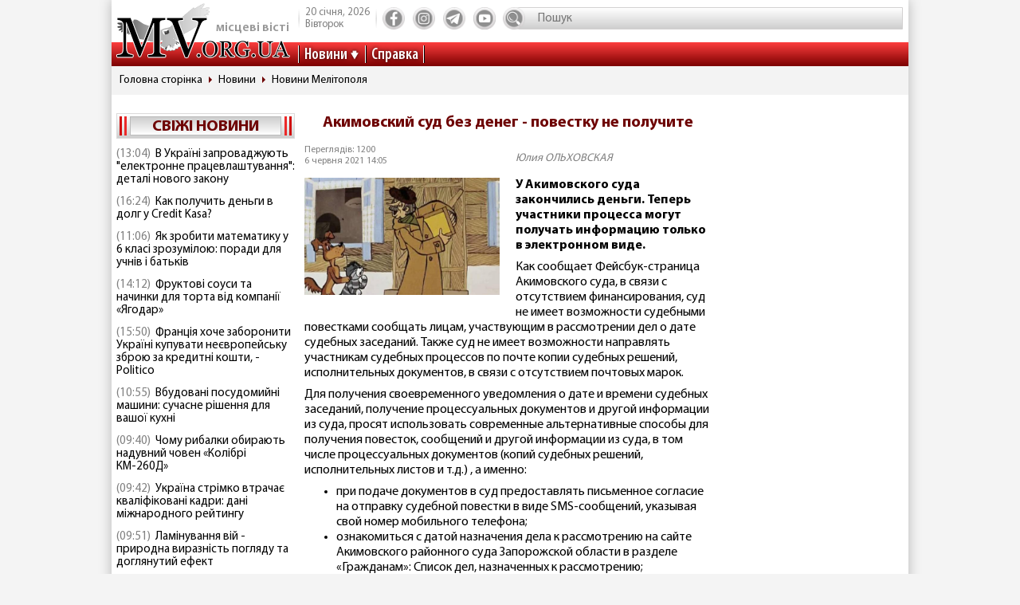

--- FILE ---
content_type: text/html; charset=utf-8
request_url: https://www.mv.org.ua/news/254234-akimovskii_sud_bez_deneg_-_povestku_ne_poluchite.html
body_size: 9760
content:
<!DOCTYPE html>
<html lang="ru">
  <head>
<!-- Global site tag (gtag.js) - Google Analytics -->
<script async src="https://www.googletagmanager.com/gtag/js?id=UA-1345068-2"></script>
<script>
  window.dataLayer = window.dataLayer || [];
  function gtag(){dataLayer.push(arguments);}
  gtag('js', new Date());
  gtag('config', 'UA-1345068-2');
</script>  
    <base href="//www.mv.org.ua" />
    <title>У Акимовского суда закончились деньги - теперь вся информация онлайн</title>
    <meta charset="utf-8">
    <meta property="og:type" content="article">
    <meta property="og:description" content="У Акимовского суда закончились деньги. Теперь участники процесса могут получать информацию только в электронном виде."/>
    <meta property="og:title" content="У Акимовского суда закончились деньги - теперь вся информация онлайн">
    <meta property="og:url" content="https://www.mv.org.ua/news/254234-akimovskii_sud_bez_deneg_-_povestku_ne_poluchite.html">
    <meta property="og:image" content="https://www.mv.org.ua/image/news_small/2021/06/04_152727_c95q_s.jpg">
    <meta property="og:site_name" content="Актуальні новини Мелітополя та регіону - Місцеві вісті">
    <meta property="fb:app_id" content="176363986035330"/>
    <meta property="og:locale" content="ru_RU"/>
    <meta name="description" content="У Акимовского суда закончились деньги. Теперь участники процесса могут получать информацию только в электронном виде."/>
    <meta http-equiv="x-ua-compatible" content="ie=edge">
    <meta name="viewport" content="width=device-width, initial-scale=1.0, minimum-scale=1.0, maximum-scale=1.0, user-scalable=no">
    <link rel="shortcut icon" type="image/x-icon" href="img/favicon.ico">
        <link rel="preload" href="/fonts/MyriadPro-Regular.woff" as="font" type="font/woff" crossorigin="anonymous">	
	    <link rel="preload" href="/fonts/MyriadPro-Bold.woff" as="font" type="font/woff" crossorigin="anonymous">
	    <link rel="preload" href="/fonts/MyriadPro-Semibold.woff" as="font" type="font/woff" crossorigin="anonymous">
	    <link rel="preload" href="/fonts/MyriadPro-SemiboldCond.woff" as="font" type="font/woff" crossorigin="anonymous">
        <link rel="preload" href="/fonts/MyriadPro-BoldCond.woff" as="font" type="font/woff" crossorigin="anonymous">
        <link rel="preload" href="/js/tinymce/skins/lightgray/skin.min.css" as="style">
    <link rel="stylesheet" href="css/style.css?rel=1555576566242">
    <link rel="stylesheet" href="css/custom.css?rel=1555576566241">
        <link rel="amphtml" href="https://www.mv.org.ua/amp/news/254234-akimovskii_sud_bez_deneg_-_povestku_ne_poluchite.html"><script async src="https://pagead2.googlesyndication.com/pagead/js/adsbygoogle.js"></script>
<script>
     (adsbygoogle = window.adsbygoogle || []).push({
          google_ad_client: "ca-pub-8073609406579166",
          enable_page_level_ads: true
     });
</script>


  </head>
  <body>

    <div class="backstage">
        
    </div>
    <div class="page">

    		  <div class="drawer-overlay"></div>
              <div class="drawer-content">
                <ul class="drawer-nav">
                  <li class="drawer-item search">
                    <form method="get" action="/search.php">
                      <input class="search-control" type="text" name="s" placeholder="Пошук">
               		  <input type="hidden" name="p" value="1" />
                      <button class="search-btn" type="submit"></button>
                    </form>
                  </li>
                  <li class="drawer-item"><a class="drawer-link" href="/news/">Усі новини</a></li>
                                    <li class="drawer-item"><a class="drawer-link" href="/Melitopol">МЕЛІТОПОЛЬ ТА РЕГІОН</a></li>
                                    <li class="drawer-item"><a class="drawer-link" href="/Zaporozhskaya_oblast">ЗАПОРІЖЖЯ ТА ОБЛАСТЬ</a></li>
                                    <li class="drawer-item"><a class="drawer-link" href="/world">СВІТ</a></li>
                                    <li class="drawer-item"><a class="drawer-link" href="/Ukraine">Україна</a></li>
                                    <li class="drawer-item"><a class="drawer-link" href="/shou-biznes">ШОУ-БІЗНЕС</a></li>
                                    <li class="drawer-item"><a class="drawer-link" href="/dom_i_semya">ДІМ І СІМ'Я</a></li>
                                    <li class="drawer-item"><a class="drawer-link" href="/tehnologii">НАУКА ТА ТЕХНОЛОГІЇ</a></li>
                                    <li class="drawer-item"><a class="drawer-link" href="/tv_program.php">ТВ программа</a></li>
                  <li class="drawer-item"><a class="drawer-link" href="/business.html">Справка</a></li>
                  
                  <li class="drawer-item"><a class="drawer-link" href="/press/">Пресс-релизы</a></li>

                </ul>
              </div>

      <header class="page-header header"><a class="logo" href="/" ><span>місцеві вісті</span></a>
        <nav class="toolbar">
          <ul class="toolbar-nav">
            <li class="nav-item calend">
              <div class="calend-item">20 січня, 2026</div>
              <div class="calend-item">Вівторок</div>
            </li>
                        <li class="nav-item social">
              <ul class="social-nav">
                <li class="social-item"><a class="social-link ic-fb" href="https://www.facebook.com/mvnovosty" target="_blank" rel="nofollow noopener"></a></li>
                <li class="social-item"><a class="social-link ic-ig" href="https://www.instagram.com/mv_novosty/" target="_blank" rel="nofollow noopener"></a></li>
                <li class="social-item"><a class="social-link ic-tg" href="https://t.me/newstimeukr" target="_blank" rel="nofollow noopener"></a></li>
                <li class="social-item"><a class="social-link ic-yt" href="https://www.youtube.com/c/mvnovosti?sub_confirmation=1" target="_blank" rel="nofollow noopener"></a></li>
              </ul>
            </li>
            <li class="nav-item search">
              <form method="get" action="/search.php">
                <input class="search-control" type="text" name="s" placeholder="Пошук">
                <input type="hidden" name="p" value="1" />
                                <button class="search-btn" type="submit"></button>
              </form>
            </li>
            <li class="nav-item drawer">
              <button class="drawer-toggle" type="button"><span></span><span></span><span></span><span></span><span></span></button>
            </li>
          </ul>
        </nav>
        <nav class="navbar">
          <ul class="navbar-nav">
            <li class="nav-item drop-item"><a class="nav-link" href="/news/">Новини</a>
              <ul class="drop-nav">
                <li><a href="/news/">Усі новини</a></li>
                                <li><a href="/Melitopol">МЕЛІТОПОЛЬ ТА РЕГІОН</a></li>
                                <li><a href="/Zaporozhskaya_oblast">ЗАПОРІЖЖЯ ТА ОБЛАСТЬ</a></li>
                                <li><a href="/world">СВІТ</a></li>
                                <li><a href="/Ukraine">Україна</a></li>
                                <li><a href="/shou-biznes">ШОУ-БІЗНЕС</a></li>
                                <li><a href="/dom_i_semya">ДІМ І СІМ'Я</a></li>
                                <li><a href="/tehnologii">НАУКА ТА ТЕХНОЛОГІЇ</a></li>
                                <li><a href="/press/">Прес-релизи</a></li>
              </ul>
            </li>
            <li class="nav-item"><a class="nav-link" href="/business.html">Справка</a></li>

          </ul>
        </nav>
      </header>
            <nav aria-label="breadcrumb">
        <ol class="breadcrumb">
                            <li class="breadcrumb-item"><a href="/">Головна сторінка</a></li>
                                      <li class="breadcrumb-item"><a href="/news">Новини</a></li>
                                      <li class="breadcrumb-item"><a href="/Melitopol">Новини Мелітополя</a></li>
                          </ol>
      </nav>
            
<div style="margin-top: 5px">
<style>
.shapka { width:100%; height: 100px; }
@media(min-width: 500px) { .shapka { width:100%; height: 70px; } }
@media(min-width: 800px) { .shapka { width:100%; height: 150px; } }
</style>
<!--
<script async src="https://pagead2.googlesyndication.com/pagead/js/adsbygoogle.js?client=ca-pub-8073609406579166" crossorigin="anonymous"></script>
<ins class="adsbygoogle shapka"
     style="display:inline-block"
     data-ad-client="ca-pub-8073609406579166"
     data-ad-slot="3021743104"></ins>
<script>
(adsbygoogle = window.adsbygoogle || []).push({});
</script>
-->
</div>      <div class="page-body grid">
        <aside class="sidebar sidebar-left">
          <section class="case case-headline">

            <div class="case-heading bordered">

					<div class="case-caption"><span><a href="/news/">Свіжі новини</a></span></div>
				
			
 
            </div>
            <div class="case-body">
              <div class="items">
                                <div class="item"><span class="item-date">(13:04)</span><a class="item-title" href="/news/279617-v_ukraini_zaprovadzhuyut_elektronne_pracevlashtuvannja_detali_novogo_zakonu.html">В Україні запроваджують "електронне працевлаштування": деталі нового закону</a></div>
                                <div class="item"><span class="item-date">(16:24)</span><a class="item-title" href="/news/279620-kak_poluchit_dengi_v_dolg_u_credit_kasa.html">Как получить деньги в долг у Credit Kasa?</a></div>
                                <div class="item"><span class="item-date">(11:06)</span><a class="item-title" href="/news/279618-jak_zrobiti_matematiku_u_6_klasi_zrozumiloyu_poradi_dlja_uchniv_i_batkiv.html">Як зробити математику у 6 класі зрозумілою: поради для учнів і батьків</a></div>
                                <div class="item"><span class="item-date">(14:12)</span><a class="item-title" href="/news/279619-fruktovi_sousi_ta_nachinki_dlja_torta_vid_kompanii_jagodar.html">Фруктові соуси та начинки для торта від компанії «Ягодар»</a></div>
                                <div class="item"><span class="item-date">(15:50)</span><a class="item-title" href="/news/279615-francija_hoche_zaboroniti_ukraini_kupuvati_neevropeisku_zbroyu_za_kreditni_koshti_-_politico.html">Франція хоче заборонити Україні купувати неєвропейську зброю за кредитні кошти, - Politico</a></div>
                                <div class="item"><span class="item-date">(10:55)</span><a class="item-title" href="/news/279616-vbudovani_posudomiini_mashini_suchasne_rishennja_dlja_vashoi_kuhni.html">Вбудовані посудомийні машини: сучасне рішення для вашої кухні</a></div>
                                <div class="item"><span class="item-date">(09:40)</span><a class="item-title" href="/news/279614-chomu_ribalki_obirayut_naduvni_chovni_kolibri.html">Чому рибалки обирають надувний човен «Колібрі КМ-260Д»</a></div>
                                <div class="item"><span class="item-date">(09:42)</span><a class="item-title" href="/news/279611-ukraina_strimko_vtrachae_kvalifikovani_kadri_dani_mizhnarodnogo_reitingu.html">Україна стрімко втрачає кваліфіковані кадри: дані міжнародного рейтингу</a></div>
                                <div class="item"><span class="item-date">(09:51)</span><a class="item-title" href="/news/279613-laminuvannja_vii_-_prirodna_viraznist_pogljadu_ta_dogljanutii_efekt.html">Ламінування вій - природна виразність погляду та доглянутий ефект</a></div>
                                <div class="item"><span class="item-date">(09:46)</span><a class="item-title" href="/news/279612-maibutne_mobilnogo_geimingu_vid_first_dev.html">Майбутнє мобільного геймінгу від First Dev</a></div>
                                <div class="item"><span class="item-date">(12:10)</span><a class="item-title" href="/news/279609-ne_vstigli_proiti_identifikaciyu_do_31_grudnja_u_pfu_pojasnili_sho_bude_z_pensijami.html">Не встигли пройти ідентифікацію до 31 грудня? У ПФУ пояснили, що буде з пенсіями </a></div>
                                <div class="item"><span class="item-date">(10:31)</span><a class="item-title" href="/news/279610-5_zvichok_cherez_jaki_ipad_zdaetsja_nezruchnim.html">5 звичок, через які iPad здається незручним</a></div>
                                <div class="item"><span class="item-date">(15:17)</span><a class="item-title" href="/news/279607-ukraina_maizhe_udvichi_zbilshila_import_elektriki_-_ukrenergo.html">Україна майже удвічі збільшила імпорт електрики - Укренерго</a></div>
                                <div class="item"><span class="item-date">(15:22)</span><a class="item-title" href="/news/279608-skilki_koshtue_podorozh_avtobusom_kiiv_-_bratislava_u_2025_roci_tarifi_bagazh_dodatkovi_vitrati.html">Скільки коштує подорож автобусом Київ – Братислава у 2025 році: тарифи, багаж, додаткові витрати</a></div>
                                <div class="item"><span class="item-date">(17:45)</span><a class="item-title" href="/news/279597-pensioneri_mayut_proiti_identifikaciyu_do_31_grudnja_shob_ne_vtratiti_viplati_pokrokova_instrukcija.html">Пенсіонери мають пройти ідентифікацію до 31 грудня, щоб не втратити виплати: покрокова інструкція</a></div>
                                <div class="item"><span class="item-date">(15:27)</span><a class="item-title" href="/news/279603-energosistema_ukraini_v_naigirshomu_stani_z_veresnja_2024_roku_-_magate.html">Енергосистема України в найгіршому стані з вересня 2024 року - МАГАТЕ</a></div>
                                <div class="item"><span class="item-date">(08:29)</span><a class="item-title" href="/news/279604-u_kievi_demontuyut_pamjatniki_bulgakovu_ta_ahmatovii.html">У Києві демонтують пам'ятники Булгакову та Ахматовій</a></div>
                                <div class="item"><span class="item-date">(09:34)</span><a class="item-title" href="/news/279606-pitevaja_voda_v_povsednevnoi_zhizni_trebovanija_osobennosti_i_vybor.html">Питьевая вода в повседневной жизни: требования, особенности и выбор</a></div>
                                <div class="item"><span class="item-date">(05:31)</span><a class="item-title" href="/news/279605-jak_znaiti_i_porivnjati_jakisni_movni_kursi_prostii_pokrokovii_gid.html">Як знайти і порівняти якісні мовні курси: простий покроковий гід</a></div>
                                <div class="item"><span class="item-date">(15:42)</span><a class="item-title" href="/news/279596-podatki_ta_cifrovizacija_sho_chekae_na_malii_i_serednii_biznes_u_2026_roci.html">Податки та цифровізація. Що чекає на малий і середній бізнес у 2026 році</a></div>
                              </div>
            </div>
          </section>
         
          

                    
          <section class="case case-poll">
            <div class="case-heading bordered">
              <div class="case-caption"><span>Опитування</span></div>
            </div>
            <div class="case-body">
              <form id="ajax-poll" class="form" method="post" action="/poll">
                <div class="form-title"> Чи плануєте вже літню відпустку?</div>
                                <div class="form-group">
                  <div class="form-check custom-checkbox">
                    <input class="form-check-input" id="check0" type="radio" name="poll" value="0">                    <label class="form-check-label" for="check0">Нікуди не поїду, буду працювати та донатити</label>
                  </div>
                                  </div>
                                <div class="form-group">
                  <div class="form-check custom-checkbox">
                    <input class="form-check-input" id="check1" type="radio" name="poll" value="1">                    <label class="form-check-label" for="check1">Планую відпустку цікавими місцями України</label>
                  </div>
                                  </div>
                                <div class="form-group">
                  <div class="form-check custom-checkbox">
                    <input class="form-check-input" id="check2" type="radio" name="poll" value="2">                    <label class="form-check-label" for="check2">Поїду за кордон</label>
                  </div>
                                  </div>
                                <div class="form-group">
                  <div class="form-check custom-checkbox">
                    <input class="form-check-input" id="check3" type="radio" name="poll" value="3">                    <label class="form-check-label" for="check3">Тільки мрію про море</label>
                  </div>
                                  </div>
                                                <div class="btn-wrap">
                  <button class="btn" type="submit"><span>Проголосувати</span></button>
                </div>
                              </form>
            </div>
            
            
            
            
            
                            
            <div class="case-caption last-polls">Результати<br >минулого опитування</div>
            <div class="case-body">
                <div class="form-title">Чи треба приймати новий закон про мобілізацію?</div>
                                <div class="form-group">
                  <div class="form-check custom-checkbox">
                    <label>Ні, він обмежує права людей</label>
                  </div>
                  <div class="form-progress">
                    <div class="form-progress-bar" style="width:0%;"></div>
                    <div class="form-progress-count">0%</div>
                  </div>

                </div>
                                <div class="form-group">
                  <div class="form-check custom-checkbox">
                    <label>Так, щоб більше людей пішли захищати країну</label>
                  </div>
                  <div class="form-progress">
                    <div class="form-progress-bar" style="width:35%;"></div>
                    <div class="form-progress-count">35%</div>
                  </div>

                </div>
                                <div class="form-group">
                  <div class="form-check custom-checkbox">
                    <label>Треба, але з певними правками</label>
                  </div>
                  <div class="form-progress">
                    <div class="form-progress-bar" style="width:15%;"></div>
                    <div class="form-progress-count">15%</div>
                  </div>

                </div>
                                <div class="form-group">
                  <div class="form-check custom-checkbox">
                    <label>Краще хай спочатку діти депутатів підуть на фронт</label>
                  </div>
                  <div class="form-progress">
                    <div class="form-progress-bar" style="width:45%;"></div>
                    <div class="form-progress-count">45%</div>
                  </div>

                </div>
                            </div>
                        
          </section>
                    
		  
         <section class="case case-popular">
            <div class="case-heading bordered">
              <div class="case-caption"><span>Найбільш читані</span></div>
            </div>
            <div class="case-body">

              <div class="tab-content">
                <div class="tab-pane fade show active" id="mostRead">
                  <div class="items">
                  	                    <div class="item">
                      <div class="item-info"><a class="item-title" href="/news/279615-francija_hoche_zaboroniti_ukraini_kupuvati_neevropeisku_zbroyu_za_kreditni_koshti_-_politico.html">Франція хоче заборонити Україні купувати неєвропейську зброю за кредитні кошти, - Politico</a></div>
                      <div class="item-stat"><span class="item-icon ic-read"></span><span class="item-count">338</span></div>
                    </div>
                                        <div class="item">
                      <div class="item-info"><a class="item-title" href="/news/279616-vbudovani_posudomiini_mashini_suchasne_rishennja_dlja_vashoi_kuhni.html">Вбудовані посудомийні машини: сучасне рішення для вашої кухні</a></div>
                      <div class="item-stat"><span class="item-icon ic-read"></span><span class="item-count">284</span></div>
                    </div>
                                        <div class="item">
                      <div class="item-info"><a class="item-title" href="/news/279614-chomu_ribalki_obirayut_naduvni_chovni_kolibri.html">Чому рибалки обирають надувний човен «Колібрі КМ-260Д»</a></div>
                      <div class="item-stat"><span class="item-icon ic-read"></span><span class="item-count">281</span></div>
                    </div>
                                        <div class="item">
                      <div class="item-info"><a class="item-title" href="/news/279617-v_ukraini_zaprovadzhuyut_elektronne_pracevlashtuvannja_detali_novogo_zakonu.html">В Україні запроваджують "електронне працевлаштування": деталі нового закону</a></div>
                      <div class="item-stat"><span class="item-icon ic-read"></span><span class="item-count">262</span></div>
                    </div>
                                        <div class="item">
                      <div class="item-info"><a class="item-title" href="/news/279618-jak_zrobiti_matematiku_u_6_klasi_zrozumiloyu_poradi_dlja_uchniv_i_batkiv.html">Як зробити математику у 6 класі зрозумілою: поради для учнів і батьків</a></div>
                      <div class="item-stat"><span class="item-icon ic-read"></span><span class="item-count">218</span></div>
                    </div>
                                        <div class="item">
                      <div class="item-info"><a class="item-title" href="/news/279619-fruktovi_sousi_ta_nachinki_dlja_torta_vid_kompanii_jagodar.html">Фруктові соуси та начинки для торта від компанії «Ягодар»</a></div>
                      <div class="item-stat"><span class="item-icon ic-read"></span><span class="item-count">214</span></div>
                    </div>
                                      </div>
                </div>

              </div>
            </div>
          </section>	

          <section class="case case-archive">
            <div class="case-heading bordered">
              <div class="case-caption"><span>Архів новин</span></div>
            </div>
            <div class="case-body">
              <div class="datepicker-inline"></div>
            </div>
          </section>
          

         
          
          
        </aside>
      <main class="page-content">
          <section class="case case-news">
            <div class="case-body">
              <article class="item">

                                        

                                <h1 class="item-title">Акимовский суд без денег - повестку не получите</h1>
                
                <div class="item-inform">
                  <div class="item-stat">

                    <div class="item-date">Переглядів: 1200                    <p>6 червня 2021 14:05</div></p>
                  </div>
                  <div class="item-author"><a class="gray" href="/news/author/yulija_olhovskaja.html" >Юлия ОЛЬХОВСКАЯ</a></div>                </div>
                

                <div class="item-preview">
                                  <div class="item-img"><img src="image/news_small/2021/06/04_152727_c95q_s.jpg" alt="Акимовский суд без денег - повестку не получите фото"></div>
                  <div class="item-rel"></div>
                </div>

                <div class="item-text">
                  <p><span class="item-desc">У Акимовского суда закончились деньги. Теперь участники процесса могут получать информацию только в электронном виде.</span></p>

<p>Как сообщает Фейсбук-страница Акимовского суда, в связи с отсутствием финансирования, суд не имеет возможности судебными повестками сообщать лицам, участвующим в рассмотрении дел о дате судебных заседаний. Также суд не имеет возможности направлять участникам судебных процессов по почте копии судебных решений, исполнительных документов, в связи с отсутствием почтовых марок.</p>

<p>Для получения своевременного уведомления о дате и времени судебных заседаний, получение процессуальных документов и другой информации из суда, просят использовать современные альтернативные способы для получения повесток, сообщений и другой информации из суда, в том числе процессуальных документов (копий судебных решений, исполнительных листов и т.д.) , а именно:</p>

<ul>
	<li>при подаче документов в суд предоставлять письменное согласие на отправку судебной повестки в виде SMS-сообщений, указывая свой номер мобильного телефона;</li>
	<li>ознакомиться с датой назначения дела к рассмотрению на сайте Акимовского районного суда Запорожской области в разделе &laquo;Гражданам&raquo;: Список дел, назначенных к рассмотрению;</li>
	<li>интересоваться о времени назначения судебных заседаний и о состоянии рассмотрения дел по телефону (06131) 6-11-80;</li>
	<li>лично обращаться в суд для получения копий судебных решений на руки;</li>
	<li>получать процессуальные документы по электронной почте;</li>
	<li>получать от суда процессуальные документы по делу, участником которого он является, зарегистрировавшись в подсистеме &laquo;Электронный суд&raquo;.</li>
</ul>

<p>Также при обращении в суд просьба сообщать обо всех известных средства связи - официальные адреса, адреса электронной почты, номера телефонов свои и других участников процесса.</p>

<p>С текстами всех судебных решений можно ознакомиться в Едином государственном реестре судебных решений.</p>
                </div>
                
                <div class="item-social">


                                ТЕГИ:                 <a class="tags" href="/tag/akimovka.html">акимовка</a>                                               
                  <nav class="social">
                    <div class="social-title">Поділитися у соцмережах:</div>
                    <ul class="social-nav">
                      <li class="social-item"><a class="social-link ic-fb" href="javascript:void(0);" onclick="share('https://www.facebook.com/sharer/sharer.php?u=https%3A%2F%2Fwww.mv.org.ua%2Fnews%2F254234-akimovskii_sud_bez_deneg_-_povestku_ne_poluchite.html')" class="social-fb"></a></li>
                      <li class="social-item"><a class="social-link ic-tg" href="javascript:void(0);" onclick="share('https://telegram.me/share/url?url=https%3A%2F%2Fwww.mv.org.ua%2Fnews%2F254234-akimovskii_sud_bez_deneg_-_povestku_ne_poluchite.html')"></a></li>
                      <li class="social-item"><a class="social-link ic-tw" href="javascript:void(0);" onclick="share('https://twitter.com/share?url=https%3A%2F%2Fwww.mv.org.ua%2Fnews%2F254234-akimovskii_sud_bez_deneg_-_povestku_ne_poluchite.html')"></a></li>
                    </ul>
                  </nav>
                </div>
<hr class="divider">

<!-- Composite Start
<div id="M740898ScriptRootC1390643"></div>
<script src="https://jsc.mgid.com/m/v/mv.org.ua.1390643.js" async></script>
Composite End -->  

<br>
<script async src="https://pagead2.googlesyndication.com/pagead/js/adsbygoogle.js?client=ca-pub-8073609406579166"
     crossorigin="anonymous"></script>
<ins class="adsbygoogle"
     style="display:block"
     data-ad-format="autorelaxed"
     data-ad-client="ca-pub-8073609406579166"
     data-ad-slot="6505912025"></ins>
<script>
     (adsbygoogle = window.adsbygoogle || []).push({});
</script>





             
              
                          
              
                          
              
                          
              
                          
              
                          
              
                          
              
                          
              
                          
              
                          


             
              </article>
            </div>
          </section>
          




          <hr class="divider">
          <section class="case case-similar">
            <div class="case-heading">
              <div class="case-title">Схожі новини:</div>
            </div>
            <div class="case-body">
              <div class="items">
                              <div class="item">
                  <div class="item-title"><a href="/news/263597-v_akimovke_obideli_vosem_sirot.html">В Акимовке обидели восемь сирот</a></div>
                </div>
                              <div class="item">
                  <div class="item-title"><a href="/news/263492-pod_akimovkoi_nashli_tri_desjatka_min.html">Под Акимовкой нашли три десятка мин</a></div>
                </div>
                              <div class="item">
                  <div class="item-title"><a href="/news/263465-v_akimovke_vybirayut_gerb_i_flag_-_kak_vygljadjat_varianty.html">В Акимовке выбирают герб и флаг - как выглядят варианты</a></div>
                </div>
                              <div class="item">
                  <div class="item-title"><a href="/news/263386-vse_eshe_vyzhidayut_stroitelstvo_ves_ne_vozobnovleno.html">Все еще выжидают: строительство ВЭС не возобновлено</a></div>
                </div>
                              <div class="item">
                  <div class="item-title"><a href="/news/263151-sgorel_garazh_s_avtomobilem_podrobnosti_ot_gschs.html">Сгорел гараж с автомобилем: подробности от ГСЧС</a></div>
                </div>
              
              </div>

            </div>

          </section>



          <div class="banner">
          


                    </div>


<script type="application/ld+json">
{
  "@context" : "http://schema.org",
  "@type" : "NewsArticle",
  "mainEntityOfPage": {
        "@type": "WebPage",
        "@id": ""
    },

 "headline" :  "Акимовский суд без денег - повестку не получите",
	"description" : "У Акимовского суда закончились деньги. Теперь участники процесса могут получать информацию только в электронном виде.",
		"image" : "/image/news_small/2021/06/04_152727_c95q_s.jpg",
		"datePublished" :  "2021-06-06T14:05:00+03:00",
		"dateModified" :  "2021-06-06T14:05:00+03:00",
		"articleBody" : "У Акимовского суда закончились деньги. Теперь участники процесса могут получать информацию только в электронном виде.

Как сообщает Фейсбук-страница Акимовского суда, в связи с отсутствием финансирования, суд не имеет возможности судебными повестками сообщать лицам, участвующим в рассмотрении дел о дате судебных заседаний. Также суд не имеет возможности направлять участникам судебных процессов по почте копии судебных решений, исполнительных документов, в связи с отсутствием почтовых марок.

Для получения своевременного уведомления о дате и времени судебных заседаний, получение процессуальных документов и другой информации из суда, просят использовать современные альтернативные способы для получения повесток, сообщений и другой информации из суда, в том числе процессуальных документов (копий судебных решений, исполнительных листов и т.д.) , а именно:


	при подаче документов в суд предоставлять письменное согласие на отправку судебной повестки в виде SMS-сообщений, указывая свой номер мобильного телефона;
	ознакомиться с датой назначения дела к рассмотрению на сайте Акимовского районного суда Запорожской области в разделе &laquo;Гражданам&raquo;: Список дел, назначенных к рассмотрению;
	интересоваться о времени назначения судебных заседаний и о состоянии рассмотрения дел по телефону (06131) 6-11-80;
	лично обращаться в суд для получения копий судебных решений на руки;
	получать процессуальные документы по электронной почте;
	получать от суда процессуальные документы по делу, участником которого он является, зарегистрировавшись в подсистеме &laquo;Электронный суд&raquo;.


Также при обращении в суд просьба сообщать обо всех известных средства связи - официальные адреса, адреса электронной почты, номера телефонов свои и других участников процесса.

С текстами всех судебных решений можно ознакомиться в Едином государственном реестре судебных решений.
",

	

					"author" : {
			"@type" : "Person",
			"name" : "Юлия ОЛЬХОВСКАЯ"
		},
		
		"publisher" : {
		"@type" : "Organization",
		"name" : "МВ-холдинг",
			"logo": {
			"@type": "ImageObject",
			"url": "https://www.mv.org.ua/img/logo_190_60.png",
			"width": 190,
			"height": 60
			}
		}
 }
</script>

        </main>        <aside class="sidebar sidebar-right">
          <section class="case case-banners">
          	          </section>


         </aside>
      </div>
    </div>    <footer class="page-footer footer">
      <div class="footer-inner">
        <div class="footer-top">
          <div class="footer-center">
            <nav class="navbar">
              <ul class="navbar-nav">
                <li class="nav-item"><a href="/about.html">Про нас</a></li>
                <li class="nav-item"><a href="/advertisers.html">Реклама</a></li>
                <li class="nav-item"><a href="/contacts.html">Контакти</a></li>
				<!--<li class="nav-item"><a href="/subscription.html">Підписка</a></li>-->
              </ul>
            </nav>
          </div>
          <div class="footer-left">
            <nav class="social">
              <div class="social-title">Ми у соцмережах</div>
              <ul class="social-nav">
                <li class="social-item"><a class="social-link ic-fb" href="https://www.facebook.com/mvnovosty" target="_blank" rel="nofollow noopener"></a></li>
                <li class="social-item"><a class="social-link ic-ig" href="https://www.instagram.com/mv_novosty/" target="_blank" rel="nofollow noopener"></a></li>
                <li class="social-item"><a class="social-link ic-tg" href="https://t.me/newstimeukr" target="_blank" rel="nofollow noopener"></a></li>
                <li class="social-item"><a class="social-link ic-yt" href="https://www.youtube.com/c/mvnovosti?sub_confirmation=1" target="_blank" rel="nofollow noopener" ></a></li>
              </ul>
            </nav>
          </div>
          <div class="footer-right">
            <nav class="toolbar">
              <ul class="toolbar-nav">
                <li class="nav-item"><!--LiveInternet counter--><a href="//www.liveinternet.ru/click"
target="_blank" rel="nofollow noopener"><img id="licnt474C" width="31" height="31" style="border:0" 
title="LiveInternet"
src="[data-uri]"
alt=""/></a><script>(function(d,s){d.getElementById("licnt474C").src=
"//counter.yadro.ru/hit?t38.2;r"+escape(d.referrer)+
((typeof(s)=="undefined")?"":";s"+s.width+"*"+s.height+"*"+
(s.colorDepth?s.colorDepth:s.pixelDepth))+";u"+escape(d.URL)+
";h"+escape(d.title.substring(0,150))+";"+Math.random()})
(document,screen)</script><!--/LiveInternet-->

</li>
                <li class="nav-item"></li>
              </ul>
            </nav>
          </div>
        </div>
        <div class="footer-bottom">
          <p>© 2002 ТОВ "МВ-холдінг" Всі права захищені. Сайт виготовлено за підтримки посольства США. Наш стратегічний інвестор - MDIF.</p>
		  <p>Наші партнери в Україні - УАМБ та АНРВУ. Матеріали з позначкою "Реклама" та "*" розміщуються на правах реклами.</p>
        </div>
      </div>
    </footer>
    <script src="js/jquery.min.js"></script>
    <script src="js/vendor.js?rel=1555576566239"></script>
    <script src="js/script.js?rel=1555576566241"></script>
                
    <form id="formErr" action="" method="post" target="blankFrame">
    	<input type="hidden" name="lang" value="">
    	<input type="hidden" name="ctg" value="">
    	<input type="hidden" name="variable" value="">
    	<input type="hidden" name="docloc">
    	<input type="hidden" name="txterr">
    	<input type="hidden" name="useragent">
	</form>
  <script defer src="https://static.cloudflareinsights.com/beacon.min.js/vcd15cbe7772f49c399c6a5babf22c1241717689176015" integrity="sha512-ZpsOmlRQV6y907TI0dKBHq9Md29nnaEIPlkf84rnaERnq6zvWvPUqr2ft8M1aS28oN72PdrCzSjY4U6VaAw1EQ==" data-cf-beacon='{"version":"2024.11.0","token":"607cb9da9ce64490b733375b08bb29ad","r":1,"server_timing":{"name":{"cfCacheStatus":true,"cfEdge":true,"cfExtPri":true,"cfL4":true,"cfOrigin":true,"cfSpeedBrain":true},"location_startswith":null}}' crossorigin="anonymous"></script>
</body>
</html>

--- FILE ---
content_type: text/html; charset=utf-8
request_url: https://www.google.com/recaptcha/api2/aframe
body_size: 248
content:
<!DOCTYPE HTML><html><head><meta http-equiv="content-type" content="text/html; charset=UTF-8"></head><body><script nonce="TrvvaLJVuehm_peXvDp1OQ">/** Anti-fraud and anti-abuse applications only. See google.com/recaptcha */ try{var clients={'sodar':'https://pagead2.googlesyndication.com/pagead/sodar?'};window.addEventListener("message",function(a){try{if(a.source===window.parent){var b=JSON.parse(a.data);var c=clients[b['id']];if(c){var d=document.createElement('img');d.src=c+b['params']+'&rc='+(localStorage.getItem("rc::a")?sessionStorage.getItem("rc::b"):"");window.document.body.appendChild(d);sessionStorage.setItem("rc::e",parseInt(sessionStorage.getItem("rc::e")||0)+1);localStorage.setItem("rc::h",'1768872967130');}}}catch(b){}});window.parent.postMessage("_grecaptcha_ready", "*");}catch(b){}</script></body></html>